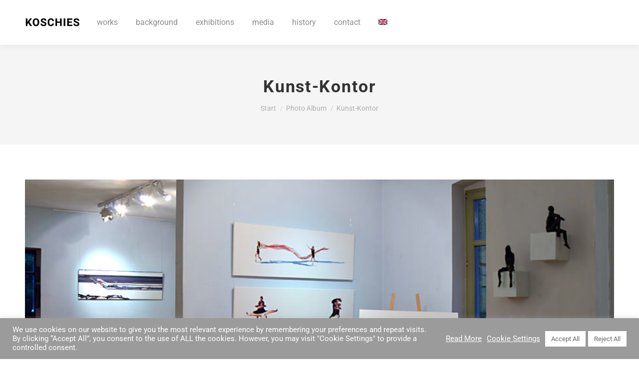

--- FILE ---
content_type: text/css
request_url: https://koschies.de/wp-content/google-fonts/roboto.css
body_size: 421
content:
/* roboto - normal - 100 */
@font-face {
  font-family: 'Roboto';
  font-style: normal;
  font-weight: 100;
  font-display: swap;
  src: url('https://koschies.de/wp-content/google-fonts/roboto-latin/roboto-100.eot'); /* IE9 Compat Modes */
  src: local(''),
       url('https://koschies.de/wp-content/google-fonts/roboto-latin/roboto-100.eot?#iefix') format('embedded-opentype'), /* IE6-IE8 */
       url('https://koschies.de/wp-content/google-fonts/roboto-latin/roboto-100.woff2') format('woff2'), /* Super Modern Browsers */
       url('https://koschies.de/wp-content/google-fonts/roboto-latin/roboto-100.woff') format('woff'), /* Modern Browsers */
       url('https://koschies.de/wp-content/google-fonts/roboto-latin/roboto-100.ttf') format('truetype'), /* Safari, Android, iOS */
       url('https://koschies.de/wp-content/google-fonts/roboto-latin/roboto-100.svg#OpenSans') format('svg'); /* Legacy iOS */
}

/* roboto - italic - 100 */
@font-face {
  font-family: 'Roboto';
  font-style: italic;
  font-weight: 100;
  font-display: swap;
  src: url('https://koschies.de/wp-content/google-fonts/roboto-latin/roboto-100italic.eot'); /* IE9 Compat Modes */
  src: local(''),
       url('https://koschies.de/wp-content/google-fonts/roboto-latin/roboto-100italic.eot?#iefix') format('embedded-opentype'), /* IE6-IE8 */
       url('https://koschies.de/wp-content/google-fonts/roboto-latin/roboto-100italic.woff2') format('woff2'), /* Super Modern Browsers */
       url('https://koschies.de/wp-content/google-fonts/roboto-latin/roboto-100italic.woff') format('woff'), /* Modern Browsers */
       url('https://koschies.de/wp-content/google-fonts/roboto-latin/roboto-100italic.ttf') format('truetype'), /* Safari, Android, iOS */
       url('https://koschies.de/wp-content/google-fonts/roboto-latin/roboto-100italic.svg#OpenSans') format('svg'); /* Legacy iOS */
}

/* roboto - normal - 200 */
@font-face {
  font-family: 'Roboto';
  font-style: normal;
  font-weight: 200;
  font-display: swap;
  src: url('https://koschies.de/wp-content/google-fonts/roboto-latin/roboto-200.eot'); /* IE9 Compat Modes */
  src: local(''),
       url('https://koschies.de/wp-content/google-fonts/roboto-latin/roboto-200.eot?#iefix') format('embedded-opentype'), /* IE6-IE8 */
       url('https://koschies.de/wp-content/google-fonts/roboto-latin/roboto-200.woff2') format('woff2'), /* Super Modern Browsers */
       url('https://koschies.de/wp-content/google-fonts/roboto-latin/roboto-200.woff') format('woff'), /* Modern Browsers */
       url('https://koschies.de/wp-content/google-fonts/roboto-latin/roboto-200.ttf') format('truetype'), /* Safari, Android, iOS */
       url('https://koschies.de/wp-content/google-fonts/roboto-latin/roboto-200.svg#OpenSans') format('svg'); /* Legacy iOS */
}

/* roboto - italic - 200 */
@font-face {
  font-family: 'Roboto';
  font-style: italic;
  font-weight: 200;
  font-display: swap;
  src: url('https://koschies.de/wp-content/google-fonts/roboto-latin/roboto-200italic.eot'); /* IE9 Compat Modes */
  src: local(''),
       url('https://koschies.de/wp-content/google-fonts/roboto-latin/roboto-200italic.eot?#iefix') format('embedded-opentype'), /* IE6-IE8 */
       url('https://koschies.de/wp-content/google-fonts/roboto-latin/roboto-200italic.woff2') format('woff2'), /* Super Modern Browsers */
       url('https://koschies.de/wp-content/google-fonts/roboto-latin/roboto-200italic.woff') format('woff'), /* Modern Browsers */
       url('https://koschies.de/wp-content/google-fonts/roboto-latin/roboto-200italic.ttf') format('truetype'), /* Safari, Android, iOS */
       url('https://koschies.de/wp-content/google-fonts/roboto-latin/roboto-200italic.svg#OpenSans') format('svg'); /* Legacy iOS */
}

/* roboto - normal - 300 */
@font-face {
  font-family: 'Roboto';
  font-style: normal;
  font-weight: 300;
  font-display: swap;
  src: url('https://koschies.de/wp-content/google-fonts/roboto-latin/roboto-300.eot'); /* IE9 Compat Modes */
  src: local(''),
       url('https://koschies.de/wp-content/google-fonts/roboto-latin/roboto-300.eot?#iefix') format('embedded-opentype'), /* IE6-IE8 */
       url('https://koschies.de/wp-content/google-fonts/roboto-latin/roboto-300.woff2') format('woff2'), /* Super Modern Browsers */
       url('https://koschies.de/wp-content/google-fonts/roboto-latin/roboto-300.woff') format('woff'), /* Modern Browsers */
       url('https://koschies.de/wp-content/google-fonts/roboto-latin/roboto-300.ttf') format('truetype'), /* Safari, Android, iOS */
       url('https://koschies.de/wp-content/google-fonts/roboto-latin/roboto-300.svg#OpenSans') format('svg'); /* Legacy iOS */
}

/* roboto - italic - 300 */
@font-face {
  font-family: 'Roboto';
  font-style: italic;
  font-weight: 300;
  font-display: swap;
  src: url('https://koschies.de/wp-content/google-fonts/roboto-latin/roboto-300italic.eot'); /* IE9 Compat Modes */
  src: local(''),
       url('https://koschies.de/wp-content/google-fonts/roboto-latin/roboto-300italic.eot?#iefix') format('embedded-opentype'), /* IE6-IE8 */
       url('https://koschies.de/wp-content/google-fonts/roboto-latin/roboto-300italic.woff2') format('woff2'), /* Super Modern Browsers */
       url('https://koschies.de/wp-content/google-fonts/roboto-latin/roboto-300italic.woff') format('woff'), /* Modern Browsers */
       url('https://koschies.de/wp-content/google-fonts/roboto-latin/roboto-300italic.ttf') format('truetype'), /* Safari, Android, iOS */
       url('https://koschies.de/wp-content/google-fonts/roboto-latin/roboto-300italic.svg#OpenSans') format('svg'); /* Legacy iOS */
}

/* roboto - normal - 400 */
@font-face {
  font-family: 'Roboto';
  font-style: normal;
  font-weight: 400;
  font-display: swap;
  src: url('https://koschies.de/wp-content/google-fonts/roboto-latin/roboto-regular.eot'); /* IE9 Compat Modes */
  src: local(''),
       url('https://koschies.de/wp-content/google-fonts/roboto-latin/roboto-regular.eot?#iefix') format('embedded-opentype'), /* IE6-IE8 */
       url('https://koschies.de/wp-content/google-fonts/roboto-latin/roboto-regular.woff2') format('woff2'), /* Super Modern Browsers */
       url('https://koschies.de/wp-content/google-fonts/roboto-latin/roboto-regular.woff') format('woff'), /* Modern Browsers */
       url('https://koschies.de/wp-content/google-fonts/roboto-latin/roboto-regular.ttf') format('truetype'), /* Safari, Android, iOS */
       url('https://koschies.de/wp-content/google-fonts/roboto-latin/roboto-regular.svg#OpenSans') format('svg'); /* Legacy iOS */
}

/* roboto - italic - 400 */
@font-face {
  font-family: 'Roboto';
  font-style: italic;
  font-weight: 400;
  font-display: swap;
  src: url('https://koschies.de/wp-content/google-fonts/roboto-latin/roboto-italic.eot'); /* IE9 Compat Modes */
  src: local(''),
       url('https://koschies.de/wp-content/google-fonts/roboto-latin/roboto-italic.eot?#iefix') format('embedded-opentype'), /* IE6-IE8 */
       url('https://koschies.de/wp-content/google-fonts/roboto-latin/roboto-italic.woff2') format('woff2'), /* Super Modern Browsers */
       url('https://koschies.de/wp-content/google-fonts/roboto-latin/roboto-italic.woff') format('woff'), /* Modern Browsers */
       url('https://koschies.de/wp-content/google-fonts/roboto-latin/roboto-italic.ttf') format('truetype'), /* Safari, Android, iOS */
       url('https://koschies.de/wp-content/google-fonts/roboto-latin/roboto-italic.svg#OpenSans') format('svg'); /* Legacy iOS */
}

/* roboto - normal - 500 */
@font-face {
  font-family: 'Roboto';
  font-style: normal;
  font-weight: 500;
  font-display: swap;
  src: url('https://koschies.de/wp-content/google-fonts/roboto-latin/roboto-500.eot'); /* IE9 Compat Modes */
  src: local(''),
       url('https://koschies.de/wp-content/google-fonts/roboto-latin/roboto-500.eot?#iefix') format('embedded-opentype'), /* IE6-IE8 */
       url('https://koschies.de/wp-content/google-fonts/roboto-latin/roboto-500.woff2') format('woff2'), /* Super Modern Browsers */
       url('https://koschies.de/wp-content/google-fonts/roboto-latin/roboto-500.woff') format('woff'), /* Modern Browsers */
       url('https://koschies.de/wp-content/google-fonts/roboto-latin/roboto-500.ttf') format('truetype'), /* Safari, Android, iOS */
       url('https://koschies.de/wp-content/google-fonts/roboto-latin/roboto-500.svg#OpenSans') format('svg'); /* Legacy iOS */
}

/* roboto - italic - 500 */
@font-face {
  font-family: 'Roboto';
  font-style: italic;
  font-weight: 500;
  font-display: swap;
  src: url('https://koschies.de/wp-content/google-fonts/roboto-latin/roboto-500italic.eot'); /* IE9 Compat Modes */
  src: local(''),
       url('https://koschies.de/wp-content/google-fonts/roboto-latin/roboto-500italic.eot?#iefix') format('embedded-opentype'), /* IE6-IE8 */
       url('https://koschies.de/wp-content/google-fonts/roboto-latin/roboto-500italic.woff2') format('woff2'), /* Super Modern Browsers */
       url('https://koschies.de/wp-content/google-fonts/roboto-latin/roboto-500italic.woff') format('woff'), /* Modern Browsers */
       url('https://koschies.de/wp-content/google-fonts/roboto-latin/roboto-500italic.ttf') format('truetype'), /* Safari, Android, iOS */
       url('https://koschies.de/wp-content/google-fonts/roboto-latin/roboto-500italic.svg#OpenSans') format('svg'); /* Legacy iOS */
}

/* roboto - normal - 600 */
@font-face {
  font-family: 'Roboto';
  font-style: normal;
  font-weight: 600;
  font-display: swap;
  src: url('https://koschies.de/wp-content/google-fonts/roboto-latin/roboto-600.eot'); /* IE9 Compat Modes */
  src: local(''),
       url('https://koschies.de/wp-content/google-fonts/roboto-latin/roboto-600.eot?#iefix') format('embedded-opentype'), /* IE6-IE8 */
       url('https://koschies.de/wp-content/google-fonts/roboto-latin/roboto-600.woff2') format('woff2'), /* Super Modern Browsers */
       url('https://koschies.de/wp-content/google-fonts/roboto-latin/roboto-600.woff') format('woff'), /* Modern Browsers */
       url('https://koschies.de/wp-content/google-fonts/roboto-latin/roboto-600.ttf') format('truetype'), /* Safari, Android, iOS */
       url('https://koschies.de/wp-content/google-fonts/roboto-latin/roboto-600.svg#OpenSans') format('svg'); /* Legacy iOS */
}

/* roboto - italic - 600 */
@font-face {
  font-family: 'Roboto';
  font-style: italic;
  font-weight: 600;
  font-display: swap;
  src: url('https://koschies.de/wp-content/google-fonts/roboto-latin/roboto-600italic.eot'); /* IE9 Compat Modes */
  src: local(''),
       url('https://koschies.de/wp-content/google-fonts/roboto-latin/roboto-600italic.eot?#iefix') format('embedded-opentype'), /* IE6-IE8 */
       url('https://koschies.de/wp-content/google-fonts/roboto-latin/roboto-600italic.woff2') format('woff2'), /* Super Modern Browsers */
       url('https://koschies.de/wp-content/google-fonts/roboto-latin/roboto-600italic.woff') format('woff'), /* Modern Browsers */
       url('https://koschies.de/wp-content/google-fonts/roboto-latin/roboto-600italic.ttf') format('truetype'), /* Safari, Android, iOS */
       url('https://koschies.de/wp-content/google-fonts/roboto-latin/roboto-600italic.svg#OpenSans') format('svg'); /* Legacy iOS */
}

/* roboto - normal - 700 */
@font-face {
  font-family: 'Roboto';
  font-style: normal;
  font-weight: 700;
  font-display: swap;
  src: url('https://koschies.de/wp-content/google-fonts/roboto-latin/roboto-700.eot'); /* IE9 Compat Modes */
  src: local(''),
       url('https://koschies.de/wp-content/google-fonts/roboto-latin/roboto-700.eot?#iefix') format('embedded-opentype'), /* IE6-IE8 */
       url('https://koschies.de/wp-content/google-fonts/roboto-latin/roboto-700.woff2') format('woff2'), /* Super Modern Browsers */
       url('https://koschies.de/wp-content/google-fonts/roboto-latin/roboto-700.woff') format('woff'), /* Modern Browsers */
       url('https://koschies.de/wp-content/google-fonts/roboto-latin/roboto-700.ttf') format('truetype'), /* Safari, Android, iOS */
       url('https://koschies.de/wp-content/google-fonts/roboto-latin/roboto-700.svg#OpenSans') format('svg'); /* Legacy iOS */
}

/* roboto - italic - 700 */
@font-face {
  font-family: 'Roboto';
  font-style: italic;
  font-weight: 700;
  font-display: swap;
  src: url('https://koschies.de/wp-content/google-fonts/roboto-latin/roboto-700italic.eot'); /* IE9 Compat Modes */
  src: local(''),
       url('https://koschies.de/wp-content/google-fonts/roboto-latin/roboto-700italic.eot?#iefix') format('embedded-opentype'), /* IE6-IE8 */
       url('https://koschies.de/wp-content/google-fonts/roboto-latin/roboto-700italic.woff2') format('woff2'), /* Super Modern Browsers */
       url('https://koschies.de/wp-content/google-fonts/roboto-latin/roboto-700italic.woff') format('woff'), /* Modern Browsers */
       url('https://koschies.de/wp-content/google-fonts/roboto-latin/roboto-700italic.ttf') format('truetype'), /* Safari, Android, iOS */
       url('https://koschies.de/wp-content/google-fonts/roboto-latin/roboto-700italic.svg#OpenSans') format('svg'); /* Legacy iOS */
}

/* roboto - normal - 800 */
@font-face {
  font-family: 'Roboto';
  font-style: normal;
  font-weight: 800;
  font-display: swap;
  src: url('https://koschies.de/wp-content/google-fonts/roboto-latin/roboto-800.eot'); /* IE9 Compat Modes */
  src: local(''),
       url('https://koschies.de/wp-content/google-fonts/roboto-latin/roboto-800.eot?#iefix') format('embedded-opentype'), /* IE6-IE8 */
       url('https://koschies.de/wp-content/google-fonts/roboto-latin/roboto-800.woff2') format('woff2'), /* Super Modern Browsers */
       url('https://koschies.de/wp-content/google-fonts/roboto-latin/roboto-800.woff') format('woff'), /* Modern Browsers */
       url('https://koschies.de/wp-content/google-fonts/roboto-latin/roboto-800.ttf') format('truetype'), /* Safari, Android, iOS */
       url('https://koschies.de/wp-content/google-fonts/roboto-latin/roboto-800.svg#OpenSans') format('svg'); /* Legacy iOS */
}

/* roboto - italic - 800 */
@font-face {
  font-family: 'Roboto';
  font-style: italic;
  font-weight: 800;
  font-display: swap;
  src: url('https://koschies.de/wp-content/google-fonts/roboto-latin/roboto-800italic.eot'); /* IE9 Compat Modes */
  src: local(''),
       url('https://koschies.de/wp-content/google-fonts/roboto-latin/roboto-800italic.eot?#iefix') format('embedded-opentype'), /* IE6-IE8 */
       url('https://koschies.de/wp-content/google-fonts/roboto-latin/roboto-800italic.woff2') format('woff2'), /* Super Modern Browsers */
       url('https://koschies.de/wp-content/google-fonts/roboto-latin/roboto-800italic.woff') format('woff'), /* Modern Browsers */
       url('https://koschies.de/wp-content/google-fonts/roboto-latin/roboto-800italic.ttf') format('truetype'), /* Safari, Android, iOS */
       url('https://koschies.de/wp-content/google-fonts/roboto-latin/roboto-800italic.svg#OpenSans') format('svg'); /* Legacy iOS */
}

/* roboto - normal - 900 */
@font-face {
  font-family: 'Roboto';
  font-style: normal;
  font-weight: 900;
  font-display: swap;
  src: url('https://koschies.de/wp-content/google-fonts/roboto-latin/roboto-900.eot'); /* IE9 Compat Modes */
  src: local(''),
       url('https://koschies.de/wp-content/google-fonts/roboto-latin/roboto-900.eot?#iefix') format('embedded-opentype'), /* IE6-IE8 */
       url('https://koschies.de/wp-content/google-fonts/roboto-latin/roboto-900.woff2') format('woff2'), /* Super Modern Browsers */
       url('https://koschies.de/wp-content/google-fonts/roboto-latin/roboto-900.woff') format('woff'), /* Modern Browsers */
       url('https://koschies.de/wp-content/google-fonts/roboto-latin/roboto-900.ttf') format('truetype'), /* Safari, Android, iOS */
       url('https://koschies.de/wp-content/google-fonts/roboto-latin/roboto-900.svg#OpenSans') format('svg'); /* Legacy iOS */
}

/* roboto - italic - 900 */
@font-face {
  font-family: 'Roboto';
  font-style: italic;
  font-weight: 900;
  font-display: swap;
  src: url('https://koschies.de/wp-content/google-fonts/roboto-latin/roboto-900italic.eot'); /* IE9 Compat Modes */
  src: local(''),
       url('https://koschies.de/wp-content/google-fonts/roboto-latin/roboto-900italic.eot?#iefix') format('embedded-opentype'), /* IE6-IE8 */
       url('https://koschies.de/wp-content/google-fonts/roboto-latin/roboto-900italic.woff2') format('woff2'), /* Super Modern Browsers */
       url('https://koschies.de/wp-content/google-fonts/roboto-latin/roboto-900italic.woff') format('woff'), /* Modern Browsers */
       url('https://koschies.de/wp-content/google-fonts/roboto-latin/roboto-900italic.ttf') format('truetype'), /* Safari, Android, iOS */
       url('https://koschies.de/wp-content/google-fonts/roboto-latin/roboto-900italic.svg#OpenSans') format('svg'); /* Legacy iOS */
}

